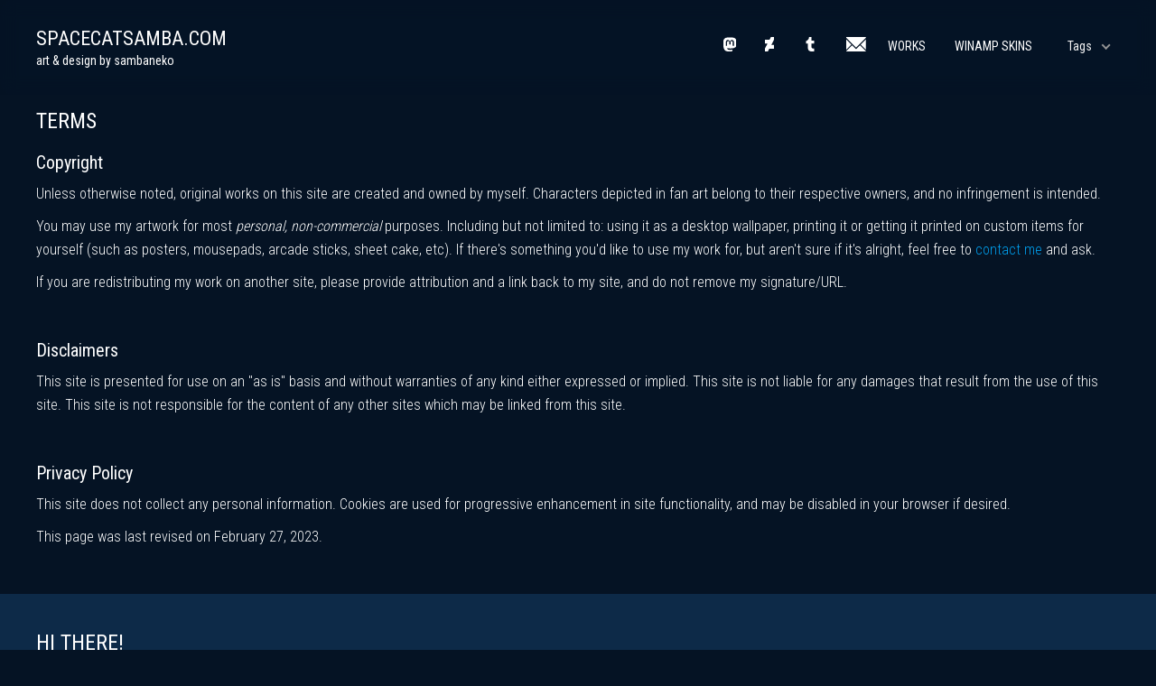

--- FILE ---
content_type: text/html; charset=UTF-8
request_url: https://www.spacecatsamba.com/terms
body_size: 1977
content:
<!DOCTYPE html>
<html>
<head>
    <meta charset="utf-8"/>    <meta name="viewport" content="width=device-width, initial-scale=1">
    <title>spacecatsamba - art &amp; design by sambaneko</title>
    <link href="/favicon.ico" type="image/x-icon" rel="icon"/><link href="/favicon.ico" type="image/x-icon" rel="shortcut icon"/>
    <link href="https://fonts.googleapis.com/css?family=Roboto+Condensed:300,400,700" rel="stylesheet" type="text/css">
    <link rel="stylesheet" href="/css/styles.css"/>    <link rel="stylesheet" href="/css/nice-select.css"/>
        
	<script src="/js/jquery-3.6.3.min.js"></script>
	<script src="/js/jquery.nice-select.min.js"></script>
	<script src="/js/global.js"></script>
    </head>
<body>
	<header>
		<div class="max-width flex on-narrow-flex-col">
			<div>
				<h1><a id="name" href="/">spacecatsamba.com</a></h1>
				<h2>art &amp; design by sambaneko</h2>
			</div>
			<div class="nav">
				<nav>
					<a href="https://mstdn.social/@sambaneko"><img src="/img/mastodon.png" height="16" width="14" alt="sambaneko @ mastodon"/></a>
					<a href="https://www.deviantart.com/sambaneko"><img src="/img/deviant-art.png" height="16" width="10" alt="sambaneko @ deviantART"/></a>
					<a href="https://www.tumblr.com/sambaneko"><img src="/img/tumblr.png" height="16" width="16" alt="sambaneko @ tumblr"/></a>
					<a href="mailto:sambaneko@gmail.com"><img src="/img/email.png" height="16" width="22" alt="email me"/></a>
				</nav>
				<nav>
					<a href="/">Works</a>
					<a href="https://winamp.spacecatsamba.com" target="_blank">Winamp Skins</a>
											<select id="tag-selector"><option value="">Tags</option><option value="anime">Anime &amp;amp; Manga</option><option value="equestria-girls">Equestria Girls</option><option value="games">Games</option><option value="miku">Miku</option><option value="my-little-pony-a-new-generation">My Little Pony: A New Generation</option><option value="my-little-pony-friendship-is-magic">My Little Pony: Friendship is Magic</option><option value="okami">Okami</option><option value="pokemon">Pokemon</option><option value="pony-silhouettes">Pony Silhouettes</option><option value="steven-universe">Steven Universe</option><option value="vocaloid">Vocaloid</option></select>									</nav>					
			</div>
		</div>
	</header>

    <section id="main">
		<div class="max-width">
            <article>
	<h3>Terms</h3>

	<div class="block">
		<h4>Copyright</h4>
		<p>Unless otherwise noted, original works on this site are created and owned by myself.  Characters depicted in fan art belong to their respective owners, and no infringement is intended.

		<p>You may use my artwork for most <em>personal, non-commercial</em> purposes.  Including but not limited to: using it as a desktop wallpaper, printing it or getting it printed on custom items for yourself (such as posters, mousepads, arcade sticks, sheet cake, etc). If there's something you'd like to use my work for, but aren't sure if it's alright, feel free to <a href="mailto:sambaneko@gmail.com">contact me</a> and ask.

		<p>If you are redistributing my work on another site, please provide attribution and a link back to my site, and do not remove my signature/URL.
	</div>

	<div class="block">
		<h4>Disclaimers</h4>
		<p>This site is presented for use on an "as is" basis and without warranties of any kind either expressed or implied. This site is not liable for any damages that result from the use of this site.  This site is not responsible for the content of any other sites which may be linked from this site.
	</div>

	<div class="block">
		<h4>Privacy Policy</h4>
		<p>This site does not collect any personal information.  Cookies are used for progressive enhancement in site functionality, and may be disabled in your browser if desired.
		
		<p>This page was last revised on February 27, 2023.</p>
	</div>
</article>		
		</div>
	</section>
	<footer>
		<div class="max-width">
			<h3>Hi there!</h3>

			<p>You've reached the creative repository of <strong>sambaneko</strong>, a web developer and designer residing in San Diego, CA.  I make fan art (and sometimes <a href="https://winamp.spacecatsamba.com">Winamp skins</a>) in my spare time. My medium of choice is usually vector art, and I like to share my work in desktop wallpaper sizes!</p>

			<p>Got a question?  Found a bug? You can contact me by <a href="mailto:sambaneko@gmail.com">email,</a> or find me in the  <a href="https://mstdn.social/@sambaneko">fediverse,</a> on <a href="https://www.deviantart.com/sambaneko">deviantART,</a> or <a href="https://www.tumblr.com/sambaneko">tumblr.</a></p>

			<p class="footer-copy"><a href="/terms">&copy; SpaceCatSamba.com; all rights reserved.</a></p>
		</div>
	</footer>

</body>




--- FILE ---
content_type: text/css
request_url: https://www.spacecatsamba.com/css/styles.css
body_size: 1623
content:
* {
	margin: 0;
	padding: 0;
}

html {
	font-size: 62.5%; /* 1rem = 10px */
}

body {
	font-family: 'Roboto Condensed', sans-serif;
	background: #051324;
	color: #fff;
	font-size: 1.4rem;
	display: flex;
	min-height: 100vh;
	flex-direction: column;
	padding-top: 12rem;
}

#main {
	flex: 1 0 auto;
}

header {
	padding: 3rem 0;
	background: rgba(5, 19, 36,0.8);
	backdrop-filter: saturate(150%) blur(10px);	
	position: fixed;
	top: 0;
	z-index: 5;
	width: 100%;	
}

header h1 {
	text-transform: uppercase;
	font-size: 2.2rem;
	margin-bottom: .4rem;
}

header h2 {
	font-size: 1.4rem;
}

h1, h2, h3, h4 {
	font-weight: 400;
}

h3 {
	font-size: 2.4rem;
	text-transform: uppercase;
	margin-bottom: 1rem;
}

h4 {
	font-size: 2rem;
	margin-bottom: 1rem;
}

a,
a:link,
a:visited {
	text-decoration: none;
	color: #00a1f0;
}

a:hover,
a:active {
	color: #50c5ff;
	text-decoration: underline;
}

header a,
header a:link,
header a:visited,
header a:active,
header a:hover {
	color: #fff;
	text-decoration: none;
}

footer {
	background-color: #0d2a48;
	padding: 4rem 0;
}

.footer-copy {
	font-size: 1.2rem;
	text-transform: uppercase;
	margin-top: 3rem;
	text-align: right;
}

.footer-copy a,
.footer-copy a:link,
.footer-copy a:visited {
	color: inherit;
	text-decoration: none;
}

.footer-copy a:hover,
.footer-copy a:active {
	
}

.max-width {
	max-width: 120rem;
	margin: 0 auto;
}

.work {
	margin-bottom: 6rem;
	border-bottom: 1px solid #144272;
}

.work-wrapper {
	display: flex;
	justify-content: space-between;
}

.work-wrapper img {
	display: block;
	max-width: 100%;
}

.work-wrapper img,
.work-wrapper-single {
	box-shadow: 0 0 5px rgba(0, 0, 0, 0.8); 
	position: relative;
	left: -1px;
}

.work-wrapper-single img {
	margin: 0 auto;
	border: none;
	box-shadow: none;
	position: static;
}

.work-wrapper-single a {
	display: block;
	width: 100%;	
}

.work-wrapper-set {
	background: #00000030;
	padding: 1rem 1rem 0 1rem;
}

.tag-container {
	background: #00000030;
	padding: 1rem;
	box-sizing: border-box;
}

.wallpaper-download {
	display: flex;
	z-index: 2;
}

.permalink {
	flex-grow: 0 !important;
	margin: auto 1.5rem auto .5rem;
	display: inline-block;
}

.tags {
	margin: auto;
}

.tags,
.pagination {
	list-style-type: none;
}

.tags li,
.pagination li {
	display: inline-block;
}

.tags a,
.tags a:link,
.tags a:visited {
	display: block;
	background: #144272;
	color: #CAE4FB;
	border-radius: 3rem;
	padding: 1rem 2rem;
	text-decoration: none;
}

.tag-header {
	display: flex;
	margin-bottom: 4rem;	
}

.tag-header :first-child {
	background: #144272;
	color: #CAE4FB;
	border-radius: 3rem;
	display: inline-block;
	margin-right: 1rem;
	font-size: 1.6rem;
	padding: .5rem 2rem;
	flex-grow: 0;
}

.tag-header :last-child {
	flex-grow: 1;
	margin: auto;
}

.pagination {
	margin-bottom: 3rem;
	margin-top: -3rem;
	text-align: right;
	font-size: 1.6rem;
}

.pagination li a {
	display: inline-block;
	padding: .5rem 1rem;
	text-decoration: none;
}

.pagination li a:hover {
	background: #14427250;
}

.pagination li.active a {
	background: #144272;
	color: #CAE4FB;
}

.work-title {
	text-transform: uppercase;
}

.work-description {
	margin-top: -4rem;
	background: #00000030;
	padding: 4rem;
	margin-bottom: 2rem;
	border-radius: .5rem;
}

#published {
	font-size: 1.4rem;
	color: #CAE4FB;
}

.block {
	margin-top: 2rem;
	margin-bottom: 5rem;
}

.tags a:hover,
.tags a:active {
	background: #1c5da2;
}

.flex {
	display: flex;
}

.flex > * {
	flex: 1 1 auto;
}

header .nav {
	margin-right: 0;
	margin-left: auto;
	flex-grow: 0;
	display: flex;
}

header nav a img {
	vertical-align: middle;
}

p {
	margin-bottom: 1rem;
	font-size: 1.6rem;
	font-weight: 300;
	line-height: 2.6rem;
}

div > p:last-child {
	margin-bottom: 0;
}

header nav a,
header nav a:link,
header nav a:visited {
	text-transform: uppercase;
	text-decoration: none;
	color: #fff;
	transition: background-color 300ms ease-out;
	background-color: transparent;	
	display: inline-block;
	padding: 1rem 1.2rem;
	border-radius: .5rem;
	margin-right: .5rem;
}

header nav a:hover,
header nav a:active {
	background-color: #000;
}

header nav a:last-child {
	margin-right: 0;
}

.text-right {
	text-align: right;
}

.download {
	background-color: transparent;	
	background-image: url(/img/download.png);
	background-position: center;
	background-repeat: no-repeat;
	border: none;	
	display: inline-block;
	margin-left: auto;
	padding: .5rem 1rem;
	flex-grow: 0;
	cursor: pointer;
	max-height: 4.5rem;
}

.download-selector + .download {
	margin-left: 1rem;
}

.download img {
	opacity: 0;
}

.download:hover {
	background-color: #1c5da2;
	background-image: url(/img/download-white.png);
	border-radius: .3rem;
}

select {
	padding: 1rem 2rem;
	background: #0A2647;
	color: #CAE4FB;
	border: 1px solid #0A2647;
	border-radius: .6rem;
	font-size: 1.4rem;
}

.download-selector {
	flex-grow: 0;
	margin: 0 0 0 auto;
}

@media screen and (max-width: 1200px) {
	.max-width {
		max-width: 90rem;
	} 
}

@media screen and (max-width: 900px) {
	.max-width {
		max-width: 80rem;
	} 

	article {
		margin-right: 2rem;
		margin-left: 2rem;
	}

	.on-narrow-flex-col {
		flex-direction: column;
	}

	.on-narrow-center {
		text-align: center;
	}	

	header,
	footer {
		padding: 4rem 2rem 2rem 2rem;
	}

	header .nav {
		display: none;
	}

	.tags {
		display: flex;
  		flex-direction: column;
  		gap: .8rem;
	}

	.tags li {
		margin: 0 auto 0 0;
	}

	.tags a,
	.tags a:link,
	.tags a:visited {
		padding: .8rem 1.6rem;
	}
}

--- FILE ---
content_type: text/javascript
request_url: https://www.spacecatsamba.com/js/global.js
body_size: 619
content:
const setCookie = (cname, cvalue, exdays) => {
	const d = new Date()
	d.setTime(d.getTime() + (exdays * 24 * 60 * 60 * 1000))
	let expires = 'expires=' + d.toUTCString()
	document.cookie = cname + '=' + cvalue + ';' + expires + ';path=/'
}

const getCookie = (cname) => {
	let name = cname + '='
	let decodedCookie = decodeURIComponent(document.cookie)
	let ca = decodedCookie.split(';')

	for (let i = 0; i < ca.length; i++) {
		let c = ca[i];
		while (c.charAt(0) == ' ') {
			c = c.substring(1)
		}
		if (c.indexOf(name) == 0) {
			return c.substring(name.length, c.length)
		}
	}

	return ''
}

const setSizes = (selector, selectedSize) => {
	let selectOption = 'option[data-size=' + selectedSize + ']'

	selector.each(function () {
		if ($(selectOption, this).length) {
			$(this).val(
				$(selectOption, this).attr('value')
			)
			.niceSelect('update')
		}
	})
}

$(() => {
	$('select').niceSelect()

	$('#tag-selector').change(function () {
		window.location = '/works/tag/' + $(this).val()
	})	
	
	let initSelectedSize = getCookie('selectedSize')
	if (initSelectedSize != '') {
		setSizes(
			$('.download-selector'),
			initSelectedSize
		)
	}

	$('.download-selector').change(function () {
		let selectedSize = $('option:selected', this).data('size')
		setCookie('selectedSize', selectedSize, 30)

		setSizes(
			$('.download-selector').not(this),
			selectedSize
		)
	})
})
